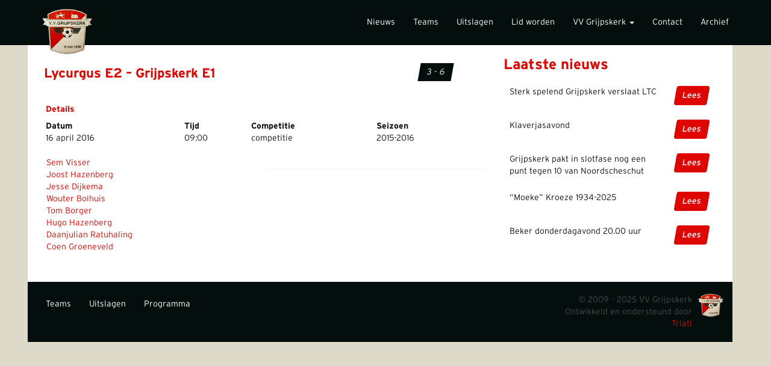

--- FILE ---
content_type: text/html; charset=UTF-8
request_url: https://vvgrijpskerk.nl/wedstrijd/lycurgus-e2-grijpskerk-e1/
body_size: 5675
content:
        <!DOCTYPE html>
<html lang="nl">
    <head>
        <meta charset="UTF-8" />
		<meta http-equiv="X-UA-Compatible" content="IE=edge">
		<meta name="viewport" content="width=device-width, initial-scale=1">
		
        <title>Lycurgus E2 &#8211; Grijpskerk E1 | VV Grijpskerk</title>
        <link rel="pingback" href="https://vvgrijpskerk.nl/xmlrpc.php" />
        
		<!-- Latest compiled and minified CSS -->
		<link rel="stylesheet" href="https://vvgrijpskerk.nl/wp-content/themes/vvgrijpskerk/css/bootstrap.min.css">
		<!-- Custom Styles -->
		<link rel="stylesheet" href="https://vvgrijpskerk.nl/wp-content/themes/vvgrijpskerk/style.css">
        
        <link rel='dns-prefetch' href='//s.w.org' />
		<script type="text/javascript">
			window._wpemojiSettings = {"baseUrl":"https:\/\/s.w.org\/images\/core\/emoji\/13.0.0\/72x72\/","ext":".png","svgUrl":"https:\/\/s.w.org\/images\/core\/emoji\/13.0.0\/svg\/","svgExt":".svg","source":{"concatemoji":"https:\/\/vvgrijpskerk.nl\/wp-includes\/js\/wp-emoji-release.min.js?ver=5.5.17"}};
			!function(e,a,t){var n,r,o,i=a.createElement("canvas"),p=i.getContext&&i.getContext("2d");function s(e,t){var a=String.fromCharCode;p.clearRect(0,0,i.width,i.height),p.fillText(a.apply(this,e),0,0);e=i.toDataURL();return p.clearRect(0,0,i.width,i.height),p.fillText(a.apply(this,t),0,0),e===i.toDataURL()}function c(e){var t=a.createElement("script");t.src=e,t.defer=t.type="text/javascript",a.getElementsByTagName("head")[0].appendChild(t)}for(o=Array("flag","emoji"),t.supports={everything:!0,everythingExceptFlag:!0},r=0;r<o.length;r++)t.supports[o[r]]=function(e){if(!p||!p.fillText)return!1;switch(p.textBaseline="top",p.font="600 32px Arial",e){case"flag":return s([127987,65039,8205,9895,65039],[127987,65039,8203,9895,65039])?!1:!s([55356,56826,55356,56819],[55356,56826,8203,55356,56819])&&!s([55356,57332,56128,56423,56128,56418,56128,56421,56128,56430,56128,56423,56128,56447],[55356,57332,8203,56128,56423,8203,56128,56418,8203,56128,56421,8203,56128,56430,8203,56128,56423,8203,56128,56447]);case"emoji":return!s([55357,56424,8205,55356,57212],[55357,56424,8203,55356,57212])}return!1}(o[r]),t.supports.everything=t.supports.everything&&t.supports[o[r]],"flag"!==o[r]&&(t.supports.everythingExceptFlag=t.supports.everythingExceptFlag&&t.supports[o[r]]);t.supports.everythingExceptFlag=t.supports.everythingExceptFlag&&!t.supports.flag,t.DOMReady=!1,t.readyCallback=function(){t.DOMReady=!0},t.supports.everything||(n=function(){t.readyCallback()},a.addEventListener?(a.addEventListener("DOMContentLoaded",n,!1),e.addEventListener("load",n,!1)):(e.attachEvent("onload",n),a.attachEvent("onreadystatechange",function(){"complete"===a.readyState&&t.readyCallback()})),(n=t.source||{}).concatemoji?c(n.concatemoji):n.wpemoji&&n.twemoji&&(c(n.twemoji),c(n.wpemoji)))}(window,document,window._wpemojiSettings);
		</script>
		<style type="text/css">
img.wp-smiley,
img.emoji {
	display: inline !important;
	border: none !important;
	box-shadow: none !important;
	height: 1em !important;
	width: 1em !important;
	margin: 0 .07em !important;
	vertical-align: -0.1em !important;
	background: none !important;
	padding: 0 !important;
}
</style>
	<link rel='stylesheet' id='wp-block-library-css'  href='https://vvgrijpskerk.nl/wp-includes/css/dist/block-library/style.min.css?ver=5.5.17' type='text/css' media='all' />
<link rel='stylesheet' id='dashicons-css'  href='https://vvgrijpskerk.nl/wp-includes/css/dashicons.min.css?ver=5.5.17' type='text/css' media='all' />
<link rel='stylesheet' id='sportspress-general-css'  href='//vvgrijpskerk.nl/wp-content/plugins/sportspress/assets/css/sportspress.css?ver=2.7.4' type='text/css' media='all' />
<link rel='stylesheet' id='sportspress-icons-css'  href='//vvgrijpskerk.nl/wp-content/plugins/sportspress/assets/css/icons.css?ver=2.7' type='text/css' media='all' />
<link rel='stylesheet' id='leaflet_stylesheet-css'  href='https://vvgrijpskerk.nl/wp-content/plugins/sportspress/assets/css/leaflet.css?ver=1.4.0' type='text/css' media='all' />
<style type="text/css"></style><script type='text/javascript' src='https://vvgrijpskerk.nl/wp-includes/js/jquery/jquery.js?ver=1.12.4-wp' id='jquery-core-js'></script>
<script type='text/javascript' src='https://vvgrijpskerk.nl/wp-content/plugins/sportspress/assets/js/leaflet.js?ver=1.4.0' id='leaflet_js-js'></script>
<link rel="https://api.w.org/" href="https://vvgrijpskerk.nl/wp-json/" /><link rel="EditURI" type="application/rsd+xml" title="RSD" href="https://vvgrijpskerk.nl/xmlrpc.php?rsd" />
<link rel="wlwmanifest" type="application/wlwmanifest+xml" href="https://vvgrijpskerk.nl/wp-includes/wlwmanifest.xml" /> 
<link rel='prev' title='Grijpskerk F2 &#8211; VVK F2' href='https://vvgrijpskerk.nl/wedstrijd/grijpskerk-f2-vvk-f2/' />
<link rel='next' title='Kollum C2 &#8211; Grijpskerk C2' href='https://vvgrijpskerk.nl/wedstrijd/kollum-c2-grijpskerk-c2/' />

<link rel="canonical" href="https://vvgrijpskerk.nl/wedstrijd/lycurgus-e2-grijpskerk-e1/" />
<link rel='shortlink' href='https://vvgrijpskerk.nl/?p=4264' />
<link rel="alternate" type="application/json+oembed" href="https://vvgrijpskerk.nl/wp-json/oembed/1.0/embed?url=https%3A%2F%2Fvvgrijpskerk.nl%2Fwedstrijd%2Flycurgus-e2-grijpskerk-e1%2F" />
<link rel="alternate" type="text/xml+oembed" href="https://vvgrijpskerk.nl/wp-json/oembed/1.0/embed?url=https%3A%2F%2Fvvgrijpskerk.nl%2Fwedstrijd%2Flycurgus-e2-grijpskerk-e1%2F&#038;format=xml" />
<script src='https://triati.com/?dm=8f7f0aa1c36095b4d4c961cfe9cf5855&amp;action=load&amp;blogid=12&amp;siteid=1&amp;t=68183083&amp;back=https%3A%2F%2Fvvgrijpskerk.nl%2Fwedstrijd%2Flycurgus-e2-grijpskerk-e1%2F' type='text/javascript'></script><meta name="tec-api-version" content="v1"><meta name="tec-api-origin" content="https://vvgrijpskerk.nl"><link rel="https://theeventscalendar.com" href="https://vvgrijpskerk.nl/wp-json/tribe/events/v1/" /><link rel="Shortcut Icon" type="image/x-icon" href="https://vvgrijpskerk.nl/wp-content/themes/vvgrijpskerk/img/favicon.ico" /><style type="text/css">.recentcomments a{display:inline !important;padding:0 !important;margin:0 !important;}</style><!-- BEGIN GADWP v5.1.2.2 Universal Analytics - https://deconf.com/google-analytics-dashboard-wordpress/ -->
<script>
(function(i,s,o,g,r,a,m){i['GoogleAnalyticsObject']=r;i[r]=i[r]||function(){
	(i[r].q=i[r].q||[]).push(arguments)},i[r].l=1*new Date();a=s.createElement(o),
	m=s.getElementsByTagName(o)[0];a.async=1;a.src=g;m.parentNode.insertBefore(a,m)
})(window,document,'script','https://www.google-analytics.com/analytics.js','ga');
  ga('create', 'UA-9786981-1', 'auto');
  ga('send', 'pageview');
</script>
<!-- END GADWP Universal Analytics -->
    </head>
    <body>
	
	<nav class="navbar navbar-default navbar-fixed-top">
	    <div class="container">
		<div class="navbar-header">
		    <button type="button" class="navbar-toggle collapsed" data-toggle="collapse" data-target="#bs-example-navbar-collapse-1" aria-expanded="false">
			<span class="sr-only">Toggle navigation</span>
			<span class="icon-bar"></span>
			<span class="icon-bar"></span>
			<span class="icon-bar"></span>
		    </button>
		    <a class="navbar-brand" href="https://vvgrijpskerk.nl">
			<img alt="Brand" src="https://vvgrijpskerk.nl/wp-content/themes/vvgrijpskerk/img/logo.png">
		   </a>
		</div>
		
		<div class="collapse navbar-collapse" id="bs-example-navbar-collapse-1">
		    <ul id="menu-main" class="nav navbar-nav navbar-right"><li id="menu-item-1715" class="menu-item menu-item-type-post_type menu-item-object-page menu-item-1715"><a title="Nieuws" href="https://vvgrijpskerk.nl/nieuws/">Nieuws</a></li>
<li id="menu-item-1382" class="menu-item menu-item-type-post_type menu-item-object-page menu-item-1382"><a title="Teams" href="https://vvgrijpskerk.nl/teams/">Teams</a></li>
<li id="menu-item-336" class="menu-item menu-item-type-post_type menu-item-object-page menu-item-336"><a title="Uitslagen" href="https://vvgrijpskerk.nl/uitslagen/">Uitslagen</a></li>
<li id="menu-item-1533" class="menu-item menu-item-type-post_type menu-item-object-page menu-item-1533"><a title="Lid worden" href="https://vvgrijpskerk.nl/over-ons/lid-worden/">Lid worden</a></li>
<li id="menu-item-11" class="menu-item menu-item-type-post_type menu-item-object-page menu-item-has-children menu-item-11 dropdown"><a title="VV Grijpskerk" href="#" data-toggle="dropdown" class="dropdown-toggle" aria-haspopup="true">VV Grijpskerk <span class="caret"></span></a>
<ul role="menu" class=" dropdown-menu">
	<li id="menu-item-15336" class="menu-item menu-item-type-custom menu-item-object-custom menu-item-15336"><a title="Inswinger Special 25-26" target="_blank" href="https://vvgrijpskerk.nl/wp-content/uploads/sites/12/2025/09/Inswingerspecial-2025-2026.pdf">Inswinger Special 25-26</a></li>
	<li id="menu-item-1535" class="menu-item menu-item-type-post_type menu-item-object-page menu-item-1535"><a title="Bestuur" href="https://vvgrijpskerk.nl/over-ons/bestuur/">Bestuur</a></li>
	<li id="menu-item-1534" class="menu-item menu-item-type-post_type menu-item-object-page menu-item-1534"><a title="Jeugd" href="https://vvgrijpskerk.nl/over-ons/jeugd/">Jeugd</a></li>
	<li id="menu-item-1532" class="menu-item menu-item-type-post_type menu-item-object-page menu-item-1532"><a title="Sponsoren vv Grijpskerk" href="https://vvgrijpskerk.nl/over-ons/org/">Sponsoren vv Grijpskerk</a></li>
	<li id="menu-item-5805" class="menu-item menu-item-type-post_type menu-item-object-page menu-item-5805"><a title="Huisafspraken, afspraken om ongewenst gedrag te voorkomen en vertrouwenspersonen" href="https://vvgrijpskerk.nl/over-ons/huisafspraken/">Huisafspraken, afspraken om ongewenst gedrag te voorkomen en vertrouwenspersonen</a></li>
	<li id="menu-item-1519" class="menu-item menu-item-type-post_type menu-item-object-page menu-item-has-children menu-item-1519 dropdown"><a title="Toernooien" href="https://vvgrijpskerk.nl/toernooien/">Toernooien</a></li>
</ul>
</li>
<li id="menu-item-1531" class="menu-item menu-item-type-post_type menu-item-object-page menu-item-1531"><a title="Contact" href="https://vvgrijpskerk.nl/over-ons/contact/">Contact</a></li>
<li id="menu-item-16342" class="menu-item menu-item-type-post_type menu-item-object-page menu-item-16342"><a title="Archief" href="https://vvgrijpskerk.nl/archief/">Archief</a></li>
</ul>		</div>
	    </div>
	</nav>        
	        <div class="row sub-page">
                        
            <div class="container bg-white">
                <section class="sub-content col-md-8">
		    		    <div class="row">
			<div class="col-xs-10 match-results">
			    <h2>Lycurgus E2 &#8211; Grijpskerk E1</h2>
			</div>
			<div class="col-xs-2 results">
			    <span class="skew score text-center">3 - 6</span>
			</div>
		    </div>
                    <div class="sp-section-content sp-section-content-logos"></div><div class="sp-section-content sp-section-content-excerpt"></div><div class="sp-section-content sp-section-content-content"></div><div class="sp-section-content sp-section-content-details"><div class="sp-template sp-template-event-details">
	<h4 class="sp-table-caption">Details</h4>
	<div class="sp-table-wrapper">
		<table class="sp-event-details sp-data-table">
			<thead>
				<tr>
											<th>Datum</th>
											<th>Tijd</th>
											<th>Competitie</th>
											<th>Seizoen</th>
									</tr>
			</thead>
			<tbody>
				<tr class="odd">
											<td>16 april 2016</td>
											<td>09:00</td>
											<td>competitie</td>
											<td>2015-2016</td>
									</tr>
			</tbody>
		</table>
	</div>
</div></div><div class="sp-section-content sp-section-content-venue"></div><div class="sp-section-content sp-section-content-results"><!--
<div class="sp-template sp-template-event-results">
	</div>
--></div><div class="sp-section-content sp-section-content-performance">		<div class="sp-event-performance-tables sp-event-performance-teams">
			<div class="sp-template sp-template-event-performance sp-template-event-performance-icons">
	<div class="sp-table-wrapper">
		<table class="sp-event-performance sp-data-table">
			<thead>
				<tr>
																		<th class="data-number">#</th>
												<th class="data-name">
															Speler													</th>
																<th class="sp-performance-icons">&nbsp;</th>
									</tr>
			</thead>
							<tbody>
					<tr class="lineup odd"><td class="data-number"></td><td class="data-name"><a href="https://vvgrijpskerk.nl/speler/sem-visser/">Sem Visser</a></td><td class="sp-performance-icons"></td></tr><tr class="lineup even"><td class="data-number"></td><td class="data-name"><a href="https://vvgrijpskerk.nl/speler/joost-hazenberg/">Joost Hazenberg</a></td><td class="sp-performance-icons"></td></tr><tr class="lineup odd"><td class="data-number"></td><td class="data-name"><a href="https://vvgrijpskerk.nl/speler/jesse-dijkema/">Jesse Dijkema</a></td><td class="sp-performance-icons"></td></tr><tr class="lineup even"><td class="data-number"></td><td class="data-name"><a href="https://vvgrijpskerk.nl/speler/wouter-bolhuis/">Wouter Bolhuis</a></td><td class="sp-performance-icons"></td></tr><tr class="lineup odd"><td class="data-number"></td><td class="data-name"><a href="https://vvgrijpskerk.nl/speler/tom-borger/">Tom Borger</a></td><td class="sp-performance-icons"></td></tr><tr class="lineup even"><td class="data-number"></td><td class="data-name"><a href="https://vvgrijpskerk.nl/speler/hugo-hazenberg/">Hugo Hazenberg</a></td><td class="sp-performance-icons"></td></tr><tr class="lineup odd"><td class="data-number"></td><td class="data-name"><a href="https://vvgrijpskerk.nl/speler/daanjulian-ratuhaling/">Daanjulian Ratuhaling</a></td><td class="sp-performance-icons"></td></tr><tr class="lineup even"><td class="data-number"></td><td class="data-name"><a href="https://vvgrijpskerk.nl/speler/coen-groeneveld/">Coen Groeneveld</a></td><td class="sp-performance-icons"></td></tr>				</tbody>
								</table>
	</div>
</div>
<hr />		</div><!-- .sp-event-performance-tables -->
		</div><div class="sp-tab-group"></div>                </section>
                
                        
                <aside class="sidebar col-md-4">
                                        
		    <div class="more-news"> 
                        <h3>Laatste nieuws</h3>
                        <div class="table"> 
                            <table class="table">
                                                                                        <tr>
                                    <td>Sterk spelend Grijpskerk verslaat  LTC</td>
                                    <td class="score-wrap"><span class="skew btn text-center"><a href="https://vvgrijpskerk.nl/2025/11/04/sterk-spelend-grijpskerk-verslaat-ltc/">Lees</a></span></td>
                                </tr>
                                                            <tr>
                                    <td>Klaverjasavond</td>
                                    <td class="score-wrap"><span class="skew btn text-center"><a href="https://vvgrijpskerk.nl/2025/10/28/klaverjasavond/">Lees</a></span></td>
                                </tr>
                                                            <tr>
                                    <td>Grijpskerk pakt in slotfase nog een punt tegen 10 van Noordscheschut</td>
                                    <td class="score-wrap"><span class="skew btn text-center"><a href="https://vvgrijpskerk.nl/2025/10/27/grijpskerk-pakt-in-slotfase-nog-een-punt-tegen-10-van-noordscheschut/">Lees</a></span></td>
                                </tr>
                                                            <tr>
                                    <td>&#8220;Moeke&#8221; Kroeze 1934-2025</td>
                                    <td class="score-wrap"><span class="skew btn text-center"><a href="https://vvgrijpskerk.nl/2025/10/15/moeke-kroeze-1934-2025/">Lees</a></span></td>
                                </tr>
                                                            <tr>
                                    <td>Beker donderdagavond 20.00 uur</td>
                                    <td class="score-wrap"><span class="skew btn text-center"><a href="https://vvgrijpskerk.nl/2025/10/15/beker-donderdagavond-20-00-uur/">Lees</a></span></td>
                                </tr>
                                                        </table>
                        </div> 
		    </div>	 	
		</aside>
            </div>
            
                    <footer class="container footer-wrap">
                <ul id="menu-footer" class="nav navbar-nav navbar-left hidden-xs"><li id="menu-item-1618" class="menu-item menu-item-type-post_type menu-item-object-page menu-item-1618"><a href="https://vvgrijpskerk.nl/teams/">Teams</a></li>
<li id="menu-item-1619" class="menu-item menu-item-type-post_type menu-item-object-page menu-item-1619"><a href="https://vvgrijpskerk.nl/uitslagen/">Uitslagen</a></li>
<li id="menu-item-1620" class="menu-item menu-item-type-post_type menu-item-object-page menu-item-1620"><a href="https://vvgrijpskerk.nl/programma/">Programma</a></li>
</ul>                <div class="copyright"> 
                    <img src="https://vvgrijpskerk.nl/wp-content/themes/vvgrijpskerk/img/logo-s.png" alt="Logo" class="footer-logo"> 
                    <p>&copy; 2009 - 2025 VV Grijpskerk <br />Ontwikkeld en ondersteund door <a href="http://triati.com" target="_blank">Triati</a></p>
                </div>
            </footer>

	</section>

        		<script>
		( function ( body ) {
			'use strict';
			body.className = body.className.replace( /\btribe-no-js\b/, 'tribe-js' );
		} )( document.body );
		</script>
		<script type='text/javascript'> /* <![CDATA[ */var tribe_l10n_datatables = {"aria":{"sort_ascending":": activeer om de kolom aflopend te sorteren","sort_descending":": activeer om de kolom oplopend te sorteren"},"length_menu":"Toon _MENU_ entries","empty_table":"Geen data beschikbaar in tabel","info":"Toont _START_ tot _END_ van _TOTAL_ resultaten","info_empty":"Toont 0 tot 0 van 0 resultaten","info_filtered":"(gefilterd van _MAX_ totale resultaten)","zero_records":"Geen resultaten gevonden","search":"Zoeken:","pagination":{"all":"Alle","next":"Volgende","previous":"Vorige"},"select":{"rows":{"0":"","_":": %d rijen geselecteerd","1":": 1 rij geselecteerd"}},"datepicker":{"dayNames":["zondag","maandag","dinsdag","woensdag","donderdag","vrijdag","zaterdag"],"dayNamesShort":["zo","ma","di","wo","do","vr","za"],"dayNamesMin":["Z","M","D","W","D","V","Z"],"monthNames":["januari","februari","maart","april","mei","juni","juli","augustus","september","oktober","november","december"],"monthNamesShort":["januari","februari","maart","april","mei","juni","juli","augustus","september","oktober","november","december"],"nextText":"Volgende","prevText":"Vorige","currentText":"Vandaag","closeText":"Gereed"}};/* ]]> */ </script><script type='text/javascript' src='https://vvgrijpskerk.nl/wp-content/plugins/sportspress/assets/js/jquery.dataTables.min.js?ver=1.10.4' id='jquery-datatables-js'></script>
<script type='text/javascript' id='sportspress-js-extra'>
/* <![CDATA[ */
var localized_strings = {"days":"dagen","hrs":"u.","mins":"min.","secs":"sec.","previous":"Vorige","next":"Volgende"};
/* ]]> */
</script>
<script type='text/javascript' src='https://vvgrijpskerk.nl/wp-content/plugins/sportspress/assets/js/sportspress.js?ver=2.7.4' id='sportspress-js'></script>
<script type='text/javascript' src='https://vvgrijpskerk.nl/wp-includes/js/wp-embed.min.js?ver=5.5.17' id='wp-embed-js'></script>
<script type="text/css" id="tmpl-tribe_customizer_css">.tribe-events-list .tribe-events-loop .tribe-event-featured,
				.tribe-events-list #tribe-events-day.tribe-events-loop .tribe-event-featured,
				.type-tribe_events.tribe-events-photo-event.tribe-event-featured .tribe-events-photo-event-wrap,
				.type-tribe_events.tribe-events-photo-event.tribe-event-featured .tribe-events-photo-event-wrap:hover {
					background-color: #0ea0d7;
				}

				#tribe-events-content table.tribe-events-calendar .type-tribe_events.tribe-event-featured {
					background-color: #0ea0d7;
				}

				.tribe-events-list-widget .tribe-event-featured,
				.tribe-events-venue-widget .tribe-event-featured,
				.tribe-mini-calendar-list-wrapper .tribe-event-featured,
				.tribe-events-adv-list-widget .tribe-event-featured .tribe-mini-calendar-event {
					background-color: #0ea0d7;
				}

				.tribe-grid-body .tribe-event-featured.tribe-events-week-hourly-single {
					background-color: rgba(14,160,215, .7 );
					border-color: #0ea0d7;
				}

				.tribe-grid-body .tribe-event-featured.tribe-events-week-hourly-single:hover {
					background-color: #0ea0d7;
				}</script><style type="text/css" id="tribe_customizer_css">.tribe-events-list .tribe-events-loop .tribe-event-featured,
				.tribe-events-list #tribe-events-day.tribe-events-loop .tribe-event-featured,
				.type-tribe_events.tribe-events-photo-event.tribe-event-featured .tribe-events-photo-event-wrap,
				.type-tribe_events.tribe-events-photo-event.tribe-event-featured .tribe-events-photo-event-wrap:hover {
					background-color: #0ea0d7;
				}

				#tribe-events-content table.tribe-events-calendar .type-tribe_events.tribe-event-featured {
					background-color: #0ea0d7;
				}

				.tribe-events-list-widget .tribe-event-featured,
				.tribe-events-venue-widget .tribe-event-featured,
				.tribe-mini-calendar-list-wrapper .tribe-event-featured,
				.tribe-events-adv-list-widget .tribe-event-featured .tribe-mini-calendar-event {
					background-color: #0ea0d7;
				}

				.tribe-grid-body .tribe-event-featured.tribe-events-week-hourly-single {
					background-color: rgba(14,160,215, .7 );
					border-color: #0ea0d7;
				}

				.tribe-grid-body .tribe-event-featured.tribe-events-week-hourly-single:hover {
					background-color: #0ea0d7;
				}</style>        
	<script src="https://code.jquery.com/jquery-2.1.4.min.js"></script>
	<script src="https://maxcdn.bootstrapcdn.com/bootstrap/3.3.5/js/bootstrap.min.js"></script>
        
    </body>
</html>

--- FILE ---
content_type: text/css
request_url: https://vvgrijpskerk.nl/wp-content/themes/vvgrijpskerk/style.css
body_size: 2227
content:
/*
Theme Name: VV Grijpskerk
Theme URI: http://www.vvgrijpskerk.nl
Author: Triati
Author URI: http://triati.com
Description: Template voor www.vvgrijpskerk.nl. Klant: VV Grijpskerk, Grijpskerk.
Version: 1.0
*/

@font-face {
  font-family: Interstate;
  font-weight: regular;
  src: url("fonts/custom/Interstate-Regular.otf") format("opentype");
}
@font-face {
  font-family: Interstate;
  font-weight: 200;
  src: url("fonts/custom/Interstate-Light.otf") format("opentype");
}
@font-face {
  font-family: Interstate;
  font-weight: 500;
  src: url("fonts/custom/Interstate-Bold.otf") format("opentype");
}
html {
  -webkit-font-smoothing: antialiased;
}
body {
  font-weight: 200 !important;
  padding-top: 75px;
}
h1 .glyphicon,
h2 .glyphicon,
h3 .glyphicon,
h4 .glyphicon,
h5 .glyphicon,
h6 .glyphicon {
  font-size: 16px;
  top: 0;
  margin-left: 10px;
}
.bg-white {
  background: #fff;
}
.skew {
  transform: skew(-10deg, 0deg);
  -webkit-transform: skew(-10deg, 0deg);
  -moz-transform: skew(-10deg, 0deg);
  -o-transform: skew(-10deg, 0deg);
  -ms-transform: skew(-10deg, 0deg);
}
.timestamp {
  font-size: 11px;
  color: #a6a396;
}
.table > thead > tr > th,
.table > tbody > tr > th,
.table > tfoot > tr > th,
.table > thead > tr > td,
.table > tbody > tr > td,
.table > tfoot > tr > td {
  border: none;
  padding-top: 12px;
  padding-bottom: 12px;
}

table.ranking > thead > tr > th,
table.ranking > tbody > tr > th,
table.ranking > tfoot > tr > th,
table.ranking > thead > tr > td,
table.ranking > tbody > tr > td,
table.ranking > tfoot > tr > td {
  border: none;
  padding-top: 12px;
  padding-bottom: 12px;
}

.navbar-brand {
  padding: 15px 15px;
}
.top {
/*  height: 465px; */
  height: 365px;
  background: url('img/top-bg.jpg');
  background-position: center center;
  background-size: cover;
  background-repeat: no-repeat;
  overflow: hidden;
}
.top .top-content {
  position: relative;
  height: 500px;
  width: 100%;
  background-position: center center;
  overflow: hidden;
}
.top .top-caption-wrap {
	display: block;
  	position: absolute;
  	top: 0;
  	left: -100px;
  	height: 100%;
  	width: 90% !important;
	background: rgba(172, 5, 1, 0.5);
/*  background: rgba(172, 5, 1, 1); */
	transform: skewX(-10deg);
	-ms-transform: skewX(-10deg);
	-webkit-transform: skewX(-10deg);
	color: white;
	padding-top: 40px;
	font-weight: 500;
}
.top .top-caption-wrap h2,
.top .top-caption-wrap p {
	transform: skewX(10deg);
	-ms-transform: skewX(10deg);
	-webkit-transform: skewX(10deg);
}
.top .top-caption-wrap h2 {
	font-size: 26px;
	color: #fff;
	margin-left: 50px;
}
.top .top-caption-wrap p {
	margin-left: 50px !important;
}
.pay-off {
	background: #bcad94;
	padding-top: 35px;
	padding-bottom: 25px;
	color: #fff;
}
.pay-off ul li {
	margin-right: 5em;
}
.pay-off ul .btn {
  background: #df0600;
  border-radius: 0px;
  padding: 4px 10px;
}
.pay-off ul .btn a {
  color: #fff;
  font-weight: 500;
}
.pay-off .score {
  display: inline-block;
  padding: 4px 10px;
  margin-left: 15px;
  background: #cac3a4;
  color: #030e0d;
}
.pay-off .highlight {
  color: #030e0d;
  margin-right: 20px;
  display: block;
  margin-top: 20px;
}
.news {
  background: #c7c2af;
}
.news .container {
  padding: 0;
}
.article {
  padding: 0;
}
.article img {
  width: 100%;
  transition: all 0.5s ease-in-out;
}
.article img:hover {
  -webkit-filter: blur(2px);
  -webkit-filter: grayscale(80%);
}
.caption {
  display: block;
  position: absolute;
  bottom: 0;
  padding-bottom: 5px;
  padding-left: 25px;
  padding-right: 25px;
}
.caption h3 a {
  color: #fff;
  font-size: 18px;
}
.caption h3 a:hover {
  text-decoration: none;
  color: #dedac9;
}
.main-content,
.sub-page {
  background: #dedac9;
}
.sub-content {
  background: #fff;
}
.summary-wrap {
  background: #f4f4f4;
}
.summary {
  padding-top: 25px;
  height: 290px;
  overflow-y: scroll;
}
.summary .media {
  margin-top: 20px;
}
.social-fb {
  margin-bottom: 20px;
}
.social-fb a {
  font-size: 1.8em;
  font-weight: 500;
}
.social-fb a:hover {
  text-decoration: none;
}
.ghost-block {
  height: 35px;
}
.upcoming {
  margin-top: 30px;
}
.upcoming h2 {
  margin-bottom: 30px;
}
.results {
  margin-top: 30px;
  margin-bottom: 30px;
  overflow-x: auto !important;
}
.results h2 {
  margin-bottom: 30px;
}
.results .score-wrap {
  padding: 0;
}
.results .score {
  display: block;
  background: #030e0d;
  color: white;
  padding: 5px;
  width: 55px;
}
.event-item {
  font-size: 18px;
  font-weight: 500;
  margin-top: 20px;
}
.events,
.shop,
.support-club {
  margin-top: 10px;
  margin-bottom: 30px;
}
.events h2,
.shop h2,
.support-club h2 {
  margin-bottom: 45px;
}
.sidebar .results,
.sidebar .more-news,
.sidebar .sponsor,
.sidebar .sidebar-menu {
  margin-top: 20px;
  margin-bottom: 20px;
  padding-bottom: 10px;
}
.sub-page .img-wrap {
  padding: 0;
}
.sub-page .img-wrap .sub-top-img {
  width: 100%;
}
.sub-content {
  padding-left: 15px;
  padding-right: 15px;
}
.sub-header-top img {
  width: 100%;
}
.stand {
  margin-top: 30px;
  margin-bottom: 30px;
  padding-top: 2px;
}
.more-news .btn {
  display: block;
  background: #df0600;
  padding: 5px;
  width: 55px;
}
.more-news .btn a {
  color: white;
}
.program {
  margin-top: 30px;
  margin-bottom: 30px;
}
.program .time {
  display: block;
  background: #030e0d;
  color: white;
  padding: 5px;
  width: 55px;
}
footer {
  background: #030e0d;
  color: #474a4a;
}
footer .nav > li > a {
  color: #fff;
  text-align: center;
}
footer .nav > li > a:hover {
  background: transparent;
  color: #df0600;
}
.copyright {
  text-align: center;
  margin-top: 10px;
  padding-top: 10px;
  padding-bottom: 10px;
}
.copyright img {
  margin-bottom: 20px;
}
/* Extra small devices (phones, less than 768px) */
/* No media query since this is the default in Bootstrap */
/* Small devices (tablets, 768px and up) */
@media (min-width: 768px) {
  .copyright {
    width: 300px;
    float: right;
  }
  .copyright img {
    float: right;
  }
  .copyright p {
    text-align: right;
  }
  .event-item {
    display: inline-block;
    margin-right: 80px;
  }
}
.pay-off ul li {
  display: inline-block;
}
.pay-off .highlight {
  margin-top: 0;
}
.top .top-caption-wrap {
  width: 60%;
}
.top .top-caption-wrap h2 {
  font-size: 32px;
  margin-left: 100px;
/*  margin-top: 60px; */
}
.top .top-caption-wrap p {
  margin-left: 130px ;
}
/* Medium devices (desktops, 992px and up) */
@media (min-width: 992px) {
  .event-item {
    display: block;
    margin-right: 0;
  }
  .pay-off .highlight {
    display: inline-block;
  }
  .top .top-caption-wrap {
    width: 50% !important;
  }
  .top .top-caption-wrap h2 {
    font-size: 38px;
    margin-left: 100px;
  }
  .top .top-caption-wrap p {
    margin-left: 115px !important;
    margin-right: 20px;
  }
}
/* Large devices (large desktops, 1200px and up) */
.footer-logo {
  margin-left: 10px;
}

.sponsor-highlight {
  z-index: 1;
  position: absolute;
  margin-left: 73%;
  margin-top: -5%;
  height:80%;
}

.bg-image {
	position: absolute;
	width: 100%;
	text-align: right;
}

p.button {
	padding-left: 10px !important;
}

div.header-image {
  text-align: center;
  max-height: 200px;
  overflow: hidden;
}

img.header-image {
  width: 100%;
}

a.navbar-brand img {
  height: 75px;
}

div.match-results {
  padding-top: 15px;
}

.row {
    margin-left: -18px;
    margin-right: 0;
} 

div.sub-page {
  min-height: 1200px;
}

img.org {
  height: 60%;
}

.carousel-control.left {
  background: none;
}

.carousel-control.right {
  background: none;
}

div.sponsors {
    text-align: center;
}

div.team-overview {
    height: 250px;
}

span.helper {
    display: inline-block;
    height: 100%;
    vertical-align: middle;
}

div.sponsors img {
    vertical-align: middle;
}

/* HACKS */
.results .score_report {
	display: block;
	background: #030e0d;
	color: white;
	padding: 5px;
	width: 80px;
}
.report_icon {
	margin-left: 5px;
}
.article h3 {
	background: rgba(0, 0, 0, 0.5);
	padding: 0 5px 0 5px;
}
table.poulestand th {
    width: 5%;
}
table.poulestand th:nth-child(2) {
    width: 20%;
}

--- FILE ---
content_type: text/plain
request_url: https://www.google-analytics.com/j/collect?v=1&_v=j102&a=1912930315&t=pageview&_s=1&dl=https%3A%2F%2Fvvgrijpskerk.nl%2Fwedstrijd%2Flycurgus-e2-grijpskerk-e1%2F&ul=en-us%40posix&dt=Lycurgus%20E2%20%E2%80%93%20Grijpskerk%20E1%20%7C%20VV%20Grijpskerk&sr=1280x720&vp=1280x720&_u=IEBAAEABAAAAACAAI~&jid=350451295&gjid=1385963112&cid=896810991.1762675473&tid=UA-9786981-1&_gid=1096146231.1762675473&_r=1&_slc=1&z=1993758995
body_size: -448
content:
2,cG-20MT0176G4